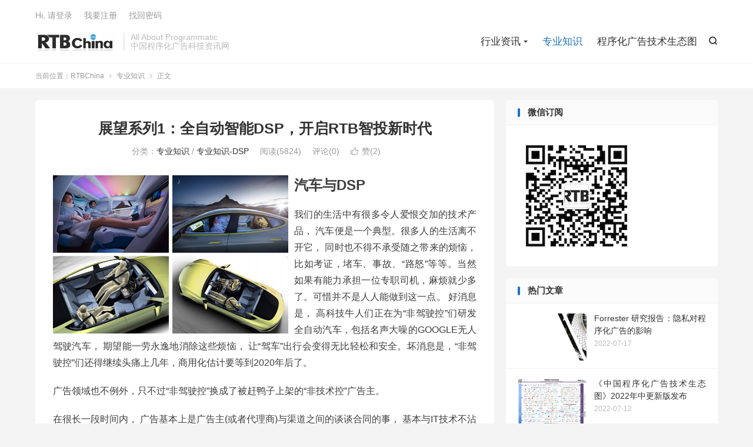

--- FILE ---
content_type: text/html; charset=UTF-8
request_url: https://www.rtbchina.com/the-next-generation-of-ai-dsp.html
body_size: 13733
content:
<!DOCTYPE HTML>
<html lang="zh-CN" >
<head>
<meta charset="UTF-8">
<meta http-equiv="X-UA-Compatible" content="IE=edge">
<meta name="viewport" content="width=device-width, initial-scale=1.0, user-scalable=0, minimum-scale=1.0, maximum-scale=1.0">
<meta name="apple-mobile-web-app-title" content="RTBChina">
<meta http-equiv="Cache-Control" content="no-siteapp">
<title>展望系列1：全自动智能DSP，开启RTB智投新时代-RTBChina</title>
<meta name='robots' content='max-image-preview:large' />
<link rel="alternate" title="oEmbed (JSON)" type="application/json+oembed" href="https://www.rtbchina.com/wp-json/oembed/1.0/embed?url=https%3A%2F%2Fwww.rtbchina.com%2Fthe-next-generation-of-ai-dsp.html" />
<link rel="alternate" title="oEmbed (XML)" type="text/xml+oembed" href="https://www.rtbchina.com/wp-json/oembed/1.0/embed?url=https%3A%2F%2Fwww.rtbchina.com%2Fthe-next-generation-of-ai-dsp.html&#038;format=xml" />
<style id='wp-img-auto-sizes-contain-inline-css' type='text/css'>
img:is([sizes=auto i],[sizes^="auto," i]){contain-intrinsic-size:3000px 1500px}
/*# sourceURL=wp-img-auto-sizes-contain-inline-css */
</style>
<style id='wp-block-library-inline-css' type='text/css'>
:root{--wp-block-synced-color:#7a00df;--wp-block-synced-color--rgb:122,0,223;--wp-bound-block-color:var(--wp-block-synced-color);--wp-editor-canvas-background:#ddd;--wp-admin-theme-color:#007cba;--wp-admin-theme-color--rgb:0,124,186;--wp-admin-theme-color-darker-10:#006ba1;--wp-admin-theme-color-darker-10--rgb:0,107,160.5;--wp-admin-theme-color-darker-20:#005a87;--wp-admin-theme-color-darker-20--rgb:0,90,135;--wp-admin-border-width-focus:2px}@media (min-resolution:192dpi){:root{--wp-admin-border-width-focus:1.5px}}.wp-element-button{cursor:pointer}:root .has-very-light-gray-background-color{background-color:#eee}:root .has-very-dark-gray-background-color{background-color:#313131}:root .has-very-light-gray-color{color:#eee}:root .has-very-dark-gray-color{color:#313131}:root .has-vivid-green-cyan-to-vivid-cyan-blue-gradient-background{background:linear-gradient(135deg,#00d084,#0693e3)}:root .has-purple-crush-gradient-background{background:linear-gradient(135deg,#34e2e4,#4721fb 50%,#ab1dfe)}:root .has-hazy-dawn-gradient-background{background:linear-gradient(135deg,#faaca8,#dad0ec)}:root .has-subdued-olive-gradient-background{background:linear-gradient(135deg,#fafae1,#67a671)}:root .has-atomic-cream-gradient-background{background:linear-gradient(135deg,#fdd79a,#004a59)}:root .has-nightshade-gradient-background{background:linear-gradient(135deg,#330968,#31cdcf)}:root .has-midnight-gradient-background{background:linear-gradient(135deg,#020381,#2874fc)}:root{--wp--preset--font-size--normal:16px;--wp--preset--font-size--huge:42px}.has-regular-font-size{font-size:1em}.has-larger-font-size{font-size:2.625em}.has-normal-font-size{font-size:var(--wp--preset--font-size--normal)}.has-huge-font-size{font-size:var(--wp--preset--font-size--huge)}.has-text-align-center{text-align:center}.has-text-align-left{text-align:left}.has-text-align-right{text-align:right}.has-fit-text{white-space:nowrap!important}#end-resizable-editor-section{display:none}.aligncenter{clear:both}.items-justified-left{justify-content:flex-start}.items-justified-center{justify-content:center}.items-justified-right{justify-content:flex-end}.items-justified-space-between{justify-content:space-between}.screen-reader-text{border:0;clip-path:inset(50%);height:1px;margin:-1px;overflow:hidden;padding:0;position:absolute;width:1px;word-wrap:normal!important}.screen-reader-text:focus{background-color:#ddd;clip-path:none;color:#444;display:block;font-size:1em;height:auto;left:5px;line-height:normal;padding:15px 23px 14px;text-decoration:none;top:5px;width:auto;z-index:100000}html :where(.has-border-color){border-style:solid}html :where([style*=border-top-color]){border-top-style:solid}html :where([style*=border-right-color]){border-right-style:solid}html :where([style*=border-bottom-color]){border-bottom-style:solid}html :where([style*=border-left-color]){border-left-style:solid}html :where([style*=border-width]){border-style:solid}html :where([style*=border-top-width]){border-top-style:solid}html :where([style*=border-right-width]){border-right-style:solid}html :where([style*=border-bottom-width]){border-bottom-style:solid}html :where([style*=border-left-width]){border-left-style:solid}html :where(img[class*=wp-image-]){height:auto;max-width:100%}:where(figure){margin:0 0 1em}html :where(.is-position-sticky){--wp-admin--admin-bar--position-offset:var(--wp-admin--admin-bar--height,0px)}@media screen and (max-width:600px){html :where(.is-position-sticky){--wp-admin--admin-bar--position-offset:0px}}

/*# sourceURL=wp-block-library-inline-css */
</style><style id='global-styles-inline-css' type='text/css'>
:root{--wp--preset--aspect-ratio--square: 1;--wp--preset--aspect-ratio--4-3: 4/3;--wp--preset--aspect-ratio--3-4: 3/4;--wp--preset--aspect-ratio--3-2: 3/2;--wp--preset--aspect-ratio--2-3: 2/3;--wp--preset--aspect-ratio--16-9: 16/9;--wp--preset--aspect-ratio--9-16: 9/16;--wp--preset--color--black: #000000;--wp--preset--color--cyan-bluish-gray: #abb8c3;--wp--preset--color--white: #ffffff;--wp--preset--color--pale-pink: #f78da7;--wp--preset--color--vivid-red: #cf2e2e;--wp--preset--color--luminous-vivid-orange: #ff6900;--wp--preset--color--luminous-vivid-amber: #fcb900;--wp--preset--color--light-green-cyan: #7bdcb5;--wp--preset--color--vivid-green-cyan: #00d084;--wp--preset--color--pale-cyan-blue: #8ed1fc;--wp--preset--color--vivid-cyan-blue: #0693e3;--wp--preset--color--vivid-purple: #9b51e0;--wp--preset--gradient--vivid-cyan-blue-to-vivid-purple: linear-gradient(135deg,rgb(6,147,227) 0%,rgb(155,81,224) 100%);--wp--preset--gradient--light-green-cyan-to-vivid-green-cyan: linear-gradient(135deg,rgb(122,220,180) 0%,rgb(0,208,130) 100%);--wp--preset--gradient--luminous-vivid-amber-to-luminous-vivid-orange: linear-gradient(135deg,rgb(252,185,0) 0%,rgb(255,105,0) 100%);--wp--preset--gradient--luminous-vivid-orange-to-vivid-red: linear-gradient(135deg,rgb(255,105,0) 0%,rgb(207,46,46) 100%);--wp--preset--gradient--very-light-gray-to-cyan-bluish-gray: linear-gradient(135deg,rgb(238,238,238) 0%,rgb(169,184,195) 100%);--wp--preset--gradient--cool-to-warm-spectrum: linear-gradient(135deg,rgb(74,234,220) 0%,rgb(151,120,209) 20%,rgb(207,42,186) 40%,rgb(238,44,130) 60%,rgb(251,105,98) 80%,rgb(254,248,76) 100%);--wp--preset--gradient--blush-light-purple: linear-gradient(135deg,rgb(255,206,236) 0%,rgb(152,150,240) 100%);--wp--preset--gradient--blush-bordeaux: linear-gradient(135deg,rgb(254,205,165) 0%,rgb(254,45,45) 50%,rgb(107,0,62) 100%);--wp--preset--gradient--luminous-dusk: linear-gradient(135deg,rgb(255,203,112) 0%,rgb(199,81,192) 50%,rgb(65,88,208) 100%);--wp--preset--gradient--pale-ocean: linear-gradient(135deg,rgb(255,245,203) 0%,rgb(182,227,212) 50%,rgb(51,167,181) 100%);--wp--preset--gradient--electric-grass: linear-gradient(135deg,rgb(202,248,128) 0%,rgb(113,206,126) 100%);--wp--preset--gradient--midnight: linear-gradient(135deg,rgb(2,3,129) 0%,rgb(40,116,252) 100%);--wp--preset--font-size--small: 13px;--wp--preset--font-size--medium: 20px;--wp--preset--font-size--large: 36px;--wp--preset--font-size--x-large: 42px;--wp--preset--spacing--20: 0.44rem;--wp--preset--spacing--30: 0.67rem;--wp--preset--spacing--40: 1rem;--wp--preset--spacing--50: 1.5rem;--wp--preset--spacing--60: 2.25rem;--wp--preset--spacing--70: 3.38rem;--wp--preset--spacing--80: 5.06rem;--wp--preset--shadow--natural: 6px 6px 9px rgba(0, 0, 0, 0.2);--wp--preset--shadow--deep: 12px 12px 50px rgba(0, 0, 0, 0.4);--wp--preset--shadow--sharp: 6px 6px 0px rgba(0, 0, 0, 0.2);--wp--preset--shadow--outlined: 6px 6px 0px -3px rgb(255, 255, 255), 6px 6px rgb(0, 0, 0);--wp--preset--shadow--crisp: 6px 6px 0px rgb(0, 0, 0);}:where(.is-layout-flex){gap: 0.5em;}:where(.is-layout-grid){gap: 0.5em;}body .is-layout-flex{display: flex;}.is-layout-flex{flex-wrap: wrap;align-items: center;}.is-layout-flex > :is(*, div){margin: 0;}body .is-layout-grid{display: grid;}.is-layout-grid > :is(*, div){margin: 0;}:where(.wp-block-columns.is-layout-flex){gap: 2em;}:where(.wp-block-columns.is-layout-grid){gap: 2em;}:where(.wp-block-post-template.is-layout-flex){gap: 1.25em;}:where(.wp-block-post-template.is-layout-grid){gap: 1.25em;}.has-black-color{color: var(--wp--preset--color--black) !important;}.has-cyan-bluish-gray-color{color: var(--wp--preset--color--cyan-bluish-gray) !important;}.has-white-color{color: var(--wp--preset--color--white) !important;}.has-pale-pink-color{color: var(--wp--preset--color--pale-pink) !important;}.has-vivid-red-color{color: var(--wp--preset--color--vivid-red) !important;}.has-luminous-vivid-orange-color{color: var(--wp--preset--color--luminous-vivid-orange) !important;}.has-luminous-vivid-amber-color{color: var(--wp--preset--color--luminous-vivid-amber) !important;}.has-light-green-cyan-color{color: var(--wp--preset--color--light-green-cyan) !important;}.has-vivid-green-cyan-color{color: var(--wp--preset--color--vivid-green-cyan) !important;}.has-pale-cyan-blue-color{color: var(--wp--preset--color--pale-cyan-blue) !important;}.has-vivid-cyan-blue-color{color: var(--wp--preset--color--vivid-cyan-blue) !important;}.has-vivid-purple-color{color: var(--wp--preset--color--vivid-purple) !important;}.has-black-background-color{background-color: var(--wp--preset--color--black) !important;}.has-cyan-bluish-gray-background-color{background-color: var(--wp--preset--color--cyan-bluish-gray) !important;}.has-white-background-color{background-color: var(--wp--preset--color--white) !important;}.has-pale-pink-background-color{background-color: var(--wp--preset--color--pale-pink) !important;}.has-vivid-red-background-color{background-color: var(--wp--preset--color--vivid-red) !important;}.has-luminous-vivid-orange-background-color{background-color: var(--wp--preset--color--luminous-vivid-orange) !important;}.has-luminous-vivid-amber-background-color{background-color: var(--wp--preset--color--luminous-vivid-amber) !important;}.has-light-green-cyan-background-color{background-color: var(--wp--preset--color--light-green-cyan) !important;}.has-vivid-green-cyan-background-color{background-color: var(--wp--preset--color--vivid-green-cyan) !important;}.has-pale-cyan-blue-background-color{background-color: var(--wp--preset--color--pale-cyan-blue) !important;}.has-vivid-cyan-blue-background-color{background-color: var(--wp--preset--color--vivid-cyan-blue) !important;}.has-vivid-purple-background-color{background-color: var(--wp--preset--color--vivid-purple) !important;}.has-black-border-color{border-color: var(--wp--preset--color--black) !important;}.has-cyan-bluish-gray-border-color{border-color: var(--wp--preset--color--cyan-bluish-gray) !important;}.has-white-border-color{border-color: var(--wp--preset--color--white) !important;}.has-pale-pink-border-color{border-color: var(--wp--preset--color--pale-pink) !important;}.has-vivid-red-border-color{border-color: var(--wp--preset--color--vivid-red) !important;}.has-luminous-vivid-orange-border-color{border-color: var(--wp--preset--color--luminous-vivid-orange) !important;}.has-luminous-vivid-amber-border-color{border-color: var(--wp--preset--color--luminous-vivid-amber) !important;}.has-light-green-cyan-border-color{border-color: var(--wp--preset--color--light-green-cyan) !important;}.has-vivid-green-cyan-border-color{border-color: var(--wp--preset--color--vivid-green-cyan) !important;}.has-pale-cyan-blue-border-color{border-color: var(--wp--preset--color--pale-cyan-blue) !important;}.has-vivid-cyan-blue-border-color{border-color: var(--wp--preset--color--vivid-cyan-blue) !important;}.has-vivid-purple-border-color{border-color: var(--wp--preset--color--vivid-purple) !important;}.has-vivid-cyan-blue-to-vivid-purple-gradient-background{background: var(--wp--preset--gradient--vivid-cyan-blue-to-vivid-purple) !important;}.has-light-green-cyan-to-vivid-green-cyan-gradient-background{background: var(--wp--preset--gradient--light-green-cyan-to-vivid-green-cyan) !important;}.has-luminous-vivid-amber-to-luminous-vivid-orange-gradient-background{background: var(--wp--preset--gradient--luminous-vivid-amber-to-luminous-vivid-orange) !important;}.has-luminous-vivid-orange-to-vivid-red-gradient-background{background: var(--wp--preset--gradient--luminous-vivid-orange-to-vivid-red) !important;}.has-very-light-gray-to-cyan-bluish-gray-gradient-background{background: var(--wp--preset--gradient--very-light-gray-to-cyan-bluish-gray) !important;}.has-cool-to-warm-spectrum-gradient-background{background: var(--wp--preset--gradient--cool-to-warm-spectrum) !important;}.has-blush-light-purple-gradient-background{background: var(--wp--preset--gradient--blush-light-purple) !important;}.has-blush-bordeaux-gradient-background{background: var(--wp--preset--gradient--blush-bordeaux) !important;}.has-luminous-dusk-gradient-background{background: var(--wp--preset--gradient--luminous-dusk) !important;}.has-pale-ocean-gradient-background{background: var(--wp--preset--gradient--pale-ocean) !important;}.has-electric-grass-gradient-background{background: var(--wp--preset--gradient--electric-grass) !important;}.has-midnight-gradient-background{background: var(--wp--preset--gradient--midnight) !important;}.has-small-font-size{font-size: var(--wp--preset--font-size--small) !important;}.has-medium-font-size{font-size: var(--wp--preset--font-size--medium) !important;}.has-large-font-size{font-size: var(--wp--preset--font-size--large) !important;}.has-x-large-font-size{font-size: var(--wp--preset--font-size--x-large) !important;}
/*# sourceURL=global-styles-inline-css */
</style>

<style id='classic-theme-styles-inline-css' type='text/css'>
/*! This file is auto-generated */
.wp-block-button__link{color:#fff;background-color:#32373c;border-radius:9999px;box-shadow:none;text-decoration:none;padding:calc(.667em + 2px) calc(1.333em + 2px);font-size:1.125em}.wp-block-file__button{background:#32373c;color:#fff;text-decoration:none}
/*# sourceURL=/wp-includes/css/classic-themes.min.css */
</style>
<link rel='stylesheet' id='style-css' href='https://www.rtbchina.com/wp-content/themes/dux-2/style.css?ver=8.9' type='text/css' media='all' />
<link rel="https://api.w.org/" href="https://www.rtbchina.com/wp-json/" /><link rel="alternate" title="JSON" type="application/json" href="https://www.rtbchina.com/wp-json/wp/v2/posts/9443" /><link rel="canonical" href="https://www.rtbchina.com/the-next-generation-of-ai-dsp.html" />
<meta name="keywords" content="DSP,大数据,专业知识,专业知识-DSP">
<meta name="description" content="汽车与DSP 我们的生活中有很多令人爱恨交加的技术产品， 汽车便是一个典型。很多人的生活离不开它， 同时也不得不承受随之带来的烦恼，比如考证，堵车、事故、“路怒”等等。当然如果有能力承担一位专职司机，麻烦就少多了。可惜并不是人人能做到这一点。 好消息是， 高科技牛人们正在为“非驾驶控”们研发全自动汽车，包括名声大噪的G">
<style>.container{max-width:1200px}:root{--tb--main: #1e73be}</style><link rel="icon" href="https://www.rtbchina.com/wp-content/uploads/2016/05/cropped-ICON_512x512-32x32.png" sizes="32x32" />
<link rel="icon" href="https://www.rtbchina.com/wp-content/uploads/2016/05/cropped-ICON_512x512-192x192.png" sizes="192x192" />
<link rel="apple-touch-icon" href="https://www.rtbchina.com/wp-content/uploads/2016/05/cropped-ICON_512x512-180x180.png" />
<meta name="msapplication-TileImage" content="https://www.rtbchina.com/wp-content/uploads/2016/05/cropped-ICON_512x512-270x270.png" />
<link rel="shortcut icon" href="https://www.rtbchina.com/favicon.ico">
</head>
<body class="wp-singular post-template-default single single-post postid-9443 single-format-standard wp-theme-dux-2 home nav_fixed m-excerpt-cat site-layout-2 text-justify-on m-sidebar">
<header class="header">
	<div class="container">
		<div class="logo"><a href="https://www.rtbchina.com" title="RTBChina-中国广告科技新生态体系资讯 Ad Exchange, DSP, SSP, RTB News"><img src="https://www.rtbchina.com/wp-content/uploads/2016/05/LOGORTBCHINA-JPG_280x64_website.png" alt="RTBChina-中国广告科技新生态体系资讯 Ad Exchange, DSP, SSP, RTB News">RTBChina</a></div>		<div class="brand">All  About  Programmatic<br>中国程序化广告科技资讯网</div>											<div class="navto-search search-show"><i class="tbfa">&#xe611;</i></div>
							<ul class="site-nav site-navbar">
			<li class="menu-item-has-children"><a href="https://www.rtbchina.com/category/trade-news">行业资讯</a>
<ul class="sub-menu">
	<li><a href="https://www.rtbchina.com/category/trade-news/dsp">DSP</a></li>
	<li><a href="https://www.rtbchina.com/category/trade-news/ssp">SSP</a></li>
	<li><a href="https://www.rtbchina.com/category/trade-news/ad-exchange">Ad Exchange</a></li>
	<li><a href="https://www.rtbchina.com/category/trade-news/adnetwork">Ad Network</a></li>
	<li><a href="https://www.rtbchina.com/category/trade-news/data-exchange">Data Exchange</a></li>
	<li><a href="https://www.rtbchina.com/category/trade-news/mobile-rtb">Mobile RTB</a></li>
</ul>
</li>
<li class="current-post-ancestor current-menu-parent"><a href="https://www.rtbchina.com/category/adexchange-knowledge">专业知识</a></li>
<li><a href="https://www.rtbchina.com/china-programmatic-ad-tech-landscape">程序化广告技术生态图</a></li>
		</ul>
					<div class="topbar">
				<ul class="site-nav topmenu">
														</ul>
															<a rel="nofollow" href="https://www.rtbchina.com/wp-login.php?redirect_to=https%3A%2F%2Fwww.rtbchina.com%2Fthe-next-generation-of-ai-dsp.html">Hi, 请登录</a>
						&nbsp; &nbsp; <a rel="nofollow" href="https://www.rtbchina.com/wp-login.php?action=register">我要注册</a>
						&nbsp; &nbsp; <a rel="nofollow" href="https://www.rtbchina.com/wp-login.php?action=lostpassword">找回密码</a>
												</div>
					</div>
</header>
	<div class="m-icon-nav">
		<i class="tbfa">&#xe612;</i>
		<i class="tbfa">&#xe606;</i>
	</div>
<div class="site-search">
	<div class="container">
		<form method="get" class="site-search-form" action="https://www.rtbchina.com/">
    <input class="search-input" name="s" type="text" placeholder="输入关键字" value="" required="required">
    <button class="search-btn" type="submit"><i class="tbfa">&#xe611;</i></button>
</form>	</div>
</div>
	<div class="breadcrumbs">
		<div class="container">当前位置：<a href="https://www.rtbchina.com">RTBChina</a> <small><i class="tbfa">&#xe87e;</i></small> <a href="https://www.rtbchina.com/category/adexchange-knowledge">专业知识</a> <small><i class="tbfa">&#xe87e;</i></small> 正文</div>
	</div>
<section class="container">
	<div class="content-wrap">
	<div class="content">
						<header class="article-header">
			<h1 class="article-title"><a href="https://www.rtbchina.com/the-next-generation-of-ai-dsp.html">展望系列1：全自动智能DSP，开启RTB智投新时代</a></h1>
			<div class="article-meta">
																<span class="item">分类：<a href="https://www.rtbchina.com/category/adexchange-knowledge" rel="category tag">专业知识</a> / <a href="https://www.rtbchina.com/category/adexchange-knowledge/dsp-knowledge" rel="category tag">专业知识-DSP</a></span>
				<span class="item post-views">阅读(5824)</span>				<span class="item">评论(0)</span>															<a href="javascript:;" etap="like" class="item item-like" data-pid="9443"><i class="tbfa">&#xe64c;</i>赞(<span>2</span>)</a>																	<span class="item"></span>
			</div>
		</header>
		<article class="article-content">
									<h1 style="font-weight: 400; color: #3e3e3e;"><strong><img fetchpriority="high" decoding="async" class="alignleft wp-image-9444" src="https://www.rtbchina.com/wp-content/uploads/2016/01/auto-auto.jpg" alt="auto-auto" width="400" height="269" srcset="https://www.rtbchina.com/wp-content/uploads/2016/01/auto-auto.jpg 700w, https://www.rtbchina.com/wp-content/uploads/2016/01/auto-auto-300x201.jpg 300w" sizes="(max-width: 400px) 100vw, 400px" /></strong></h1>
<h1 style="font-weight: 400; color: #3e3e3e;"><strong>汽车与DSP</strong></h1>
<p style="color: #3e3e3e;">我们的生活中有很多令人爱恨交加的技术产品， 汽车便是一个典型。很多人的生活离不开它， 同时也不得不承受随之带来的烦恼，比如考证，堵车、事故、“路怒”等等。当然如果有能力承担一位专职司机，麻烦就少多了。可惜并不是人人能做到这一点。 好消息是， 高科技牛人们正在为“非驾驶控”们研发全自动汽车，包括名声大噪的GOOGLE无人驾驶汽车， 期望能一劳永逸地消除这些烦恼， 让“驾车”出行会变得无比轻松和安全。坏消息是，“非驾驶控”们还得继续头痛上几年，商用化估计要等到2020年后了。</p>
<p style="color: #3e3e3e;">广告领域也不例外，只不过“非驾驶控”换成了被赶鸭子上架的“非技术控”广告主。</p>
<p style="color: #3e3e3e;">在很长一段时间内， 广告基本上是广告主(或者代理商)与渠道之间的谈谈合同的事， 基本与IT技术不沾边。 互联网与广告的结合，让广告与技术开始有了真正的交集。在互联网中，跟广告相关的元素，诸如产品、创意、人群和媒体等，已变得高度信息化和海量化 ( 史无前例！)， 在此基础上， 数字化广告技术开始迅猛地发展， RTB广告正处于这股互联网广告技术潮流的最前沿。</p>
<p style="color: #3e3e3e;">RTB网络中的广告曝光机会是数以亿计的， 广告主（或者代理商）想挖掘这座矿藏， 必须使用DSP。DSP就如汽车， 能够帮助广告主在复杂的RTB网络中穿行， 到达营销目标。 不妙的是，市场上众多的DSP产品，基本上是个工具箱，使用者必须主导整个投放过程，参与众多繁琐的技术环节。总之，这辆“汽车”的操作目前有点复杂，“驾驶体验”挺糟糕的，就像早年的手动挡汽车。 如果你是个广告主，想自主投放RTB广告，必须先打足精神，进入冲关模式。</p>
<h1 style="font-weight: 400; color: #3e3e3e;"><strong>关口道道，选项重重</strong></h1>
<p style="color: #3e3e3e;">当然在启程前，你一般要从业务层面回答以下问题：</p>
<ol class=" list-paddingleft-2" style="color: #3e3e3e;">
<li>要推广哪种产品和服务？&nbsp;</li>
<li>营销的对象是新用户还是老用户？&nbsp;</li>
<li>产品和服务有无地理限制？&nbsp;</li>
<li>在哪种数字媒介上投放广告？ 移动APP、PC Web还是视频？&nbsp;</li>
<li>日期范围：何时开始投放广告？什么时候结束？&nbsp;</li>
<li>总预算是多少？每日预算如何分配？&nbsp;</li>
<li>本次营销的目标是什么？CPC, CPM或者ROI等。&nbsp;</li>
</ol>
<p style="color: #3e3e3e;">除了第7点有理解和计算难度外，你应该能够轻松回答这些问题， 这与业务需求直接相关， 并无大技术含量。这些基本需求确定后，接下来你得忙起来了。</p>
<h2 style="font-weight: 400; color: #3e3e3e;"><strong>第一关 挑选人群</strong></h2>
<p style="color: #3e3e3e;">如果广告对象是老用户（重定向广告）， 你需要挑选预设的用户标签。如果没有，就快点抓个IT，让他帮你配置一下。如果吸引的是新用户， 你一般也要在DMP中圈定一些人群标签。为什么这么挑？兴许有些经验和直觉在里面吧。</p>
<h2 style="font-weight: 400; color: #3e3e3e;"><strong>第二关 选择投放渠道</strong></h2>
<p style="color: #3e3e3e;">强悍的DSP会先拉个“广告交易平台”的大清单，要求你选择一下投放渠道。百度？腾讯？TANX？ 或者三者均包括？其他中小规模的交易平台是否也要考虑？ 确定渠道后，每日预算如何划分到这些渠道？ 兴许DSP会给一些提示信息，但是“试一试”依旧是你的主流决策方法。</p>
<h2 style="font-weight: 400; color: #3e3e3e;"><strong>第三关 设计出价策略</strong></h2>
<p style="color: #3e3e3e;">接下来你需要考虑根据营销目标，为每个渠道设计合适的出价策略了。最简单、懒惰的方法是：就固定一个价。你兴许不会这么粗枝大叶， 能精打细算，倾向于设计一个复杂一点的阶梯价：先按照某个规则划分出多个人群， 然后为每个划分估算一个单独价格。在这一关，如何估算价格成了一门艺术。</p>
<h2 style="font-weight: 400; color: #3e3e3e;"><strong>第四关 确定广告频次</strong></h2>
<p style="color: #3e3e3e;">好了， 继续头痛吧。 每个用户每天接受几次广告才合适？ 要几天？ 如果用户点击了，后续还要投放吗？ 你肯定会嘀咕：“好吧，鬼才知道呢！ ”。体贴的DSP一般会给你一个默认值， 你会毫不犹豫地选上： 不变应万变！</p>
<h2 style="font-weight: 400; color: #3e3e3e;"><strong>第五关 遇上高维黑洞</strong></h2>
<p style="color: #3e3e3e;">强大的DSP继续会追问你： 时段要不要考虑一下？是不是有些省份要剔除掉？ 要不要挑挑媒体？与浏览器类型相关吗？ 节假日和普通工作日有差别吗？…… 你肯定无奈地叹口气说，“统统的不知道，投投看吧”。</p>
<h2 style="font-weight: 400; color: #3e3e3e;"><strong>第六关 上传广告创意</strong></h2>
<p style="color: #3e3e3e;">现在你可以上传指定规格的素材了。你会感叹，终于可以自信地掌控了。不要高兴地太早！ 你先得在一个长长的列表中选择一些合适的尺寸。 好在你会向某些老手取个经， 根据他们的秘诀，先做上几款。好不好，投了看。</p>
<p style="color: #3e3e3e;">到此为止，你的广告投放计划终于在焦虑、无奈、疑惑和侥幸中非完美地诞生了。</p>
<p style="color: #3e3e3e;">你会深吸一口，启动投放计划。 幸运的话，几个小时内，你会发现效果居然还行。如果你是一个严以律己的人，接下来就会想“是否还有改进的空间啊？“。 怎么调呢？再多试试呗。 多数情况下，坏运气总是第一个来敲门的。你只能重新调整策略，再次尝试，甚至要重复上述工作数次后才能有所起色。你就像一个可怜巴巴的新驾驶员，面对着复杂的操控面板，在崎岖的地形上，边学边开， 难度可想而知。</p>
<p style="color: #3e3e3e;">你也会观察到一个怪现象：一方面广告主（或者代理商）在为如何充分利用DSP的众多选项和算法而大伤脑筋， 另外一方面DSP公司却在乐此不彼地宣传和充实庞大的武器库（“我们在某个技术功能点上有超多的选择项和算法哦！ ”），并不重视易用性上的问题。 这实际上是在不断强化DSP的使用难度， 为RTB广告的普及设置人为的技术障碍。</p>
<h1 style="font-weight: 400; color: #3e3e3e;"><strong>DSP优化师 vs “无人驾驶”</strong></h1>
<p style="color: #3e3e3e;">既然自主RTB投放这么困难，一个专职于优化RTB广告投放的“DSP优化师”便”横空出世”了。 广告主委托DSP优化师来负责广告投放的执行过程。他们号称有丰富的经验和技术，能够帮助广告主全程监控和优化RTB广告的投放。 在当下，DSP优化师的确是不可或缺的， 但是雇佣和培训DSP优化师，不能解决原本的问题，只是用人力缓解了一下而已。 像药物的副作用一样，还招来了一些新问题：</p>
<ol class=" list-paddingleft-2" style="color: #3e3e3e;">
<li>优秀人员缺乏，DSP优化师的培训和成长需要较长的过程，不是几个优化师速成班就能解决的。&nbsp;</li>
<li>优化师服务能力有限， 服务成本偏高： 单个优化师不可能服务众多广告主。对于拥有大量广告客户的DSP服务商而言，是一笔不菲的人力开销。&nbsp;</li>
<li>DSP优化师掌握和揣摩出来的优化规则和方法有多可靠？ 不确定，只能说，比“没有”好点。&nbsp;</li>
</ol>
<p style="color: #3e3e3e;">兴许你会问， 为什么不采用“无人驾驶汽车”一样的方案？ 是啊！为什么不让机器来主导整个优化过程呢？</p>
<p style="color: #3e3e3e;">“DSP优化师”的价值仅在于能根据投放报表和营销目标， 合理挑选、调整和组合DSP的各项功能，从而优化广告投放。实际上，与机器相比，人脑的判断力并不会在这个领域内占有优势。首先，DSP优化师决策的主要依据是DSP自动生成的报表， 不需要其他无法量化的知识；其次， 作为人， DSP优化师无法有效地在高纬度报表中获取信息， 很多决策并不合理和及时， 甚至“有摸石头过河“的嫌疑。我们的技术实验证明，一个有自动学习和调整能力的智能化系统会比“DSP优化师”更加稳定可靠， 至少不不会输给他。</p>
<p style="color: #3e3e3e;">既然如此，我们为什么还要忍受这么落伍的DSP系统呢？是时候把RTB广告推入“无人驾驶”时代了！</p>
<h1 style="font-weight: 400; color: #3e3e3e;"><strong>全自动智能DSP</strong></h1>
<p style="color: #3e3e3e;">你现在可以想象一幅全新的RTB广告投放的景象。</p>
<p style="color: #3e3e3e;">你只需要输入业务目标和相关约束， 轻点启动按钮， DSP会全程负责整个投放和优化过程。你不再需要冥想苦思、忙忙碌碌了。 投放过程中，你主要负责以下三种人最擅长的工作：</p>
<ol class=" list-paddingleft-2" style="color: #3e3e3e;">
<li>观察每日的进度报表和系统提示，思考业务目标是否需要及时调整。</li>
<li>配合系统的提示和要求， 输入某些机器不能确定的信息，例如对媒体质量的要求、 广告创意等。</li>
<li>及时配合系统处理异常情况。 如果系统监测到投放发生异常（系统或者业务方面的原因），会迅速暂停投放并主动报警，必要时它会第一时间通知到系统维护人员。</li>
</ol>
<p style="color: #3e3e3e;">这不是纯粹的想象！ 智子云正在研发全自动化的智能DSP， 它将粉碎广告主和代理商身上的技术桎梏， 彻底改变当下RTB广告的投放方式，让投放过程变得轻松和高效，开启一个崭新的“智投”时代。</p>
<p style="color: #3e3e3e;"><strong>下一篇我们将介绍新一代的DSP是如何建造的。</strong></p>
<p style="color: #3e3e3e;"><img decoding="async" class="alignleft size-full wp-image-9445" src="https://www.rtbchina.com/wp-content/uploads/2016/01/ruanbeijun.png" alt="ruanbeijun" width="113" height="147" /></p>
<p style="color: #3e3e3e;"><strong>作者简介：</strong>阮备军博士 智子云首席数据科学家</p>
<p style="color: #3e3e3e;">阮备军，复旦大学计算机博士，研究方向是数据仓库、数据挖掘，在数据挖掘技术应用和产品化方面拥不可多得的丰富经验。毕业后长期从事推荐引擎、CRM系统、数据仓库和智能化系统的研发工作，行业涉及电子商务、电子政务和在线金融等多个领域。阮备军博士目前在智子云担任首席数据科学家，领导多个核心产品的智能化研究项目。</p>
<p>&nbsp;</p>
					</article>
						            <div class="post-actions">
            	<a href="javascript:;" etap="like" class="post-like action action-like" data-pid="9443"><i class="tbfa">&#xe64c;</i>赞(<span>2</span>)</a>            	<a href="javascript:;" class="action action-rewards" data-event="rewards"><i class="tbfa">&#xe601;</i> 打赏作者</a>            	            </div>
        				
		
				<div class="article-tags"><a href="https://www.rtbchina.com/tag/dsp" rel="tag">DSP</a><a href="https://www.rtbchina.com/tag/%e5%a4%a7%e6%95%b0%e6%8d%ae" rel="tag">大数据</a></div>
		
		
		            <nav class="article-nav">
                <span class="article-nav-prev">上一篇<br><a href="https://www.rtbchina.com/kuaizitech-closed-pre-a-fund-raising-to-enhance-saas-solution-for-ad-creative.html" rel="prev">筷子科技获千万Pre-A融资，打造营销创意行业的Salesforce</a></span>
                <span class="article-nav-next">下一篇<br><a href="https://www.rtbchina.com/which-way-is-the-way-out-to-excel-for-china-dmps-2.html" rel="next">MTT: 中国广告DMP的出路在哪儿？</a></span>
            </nav>
        
				<div class="relates relates-"><div class="title"><h3>相关推荐</h3></div><ul><li><a href="https://www.rtbchina.com/uk-information-commissioners-office-update-report-into-adtech-and-real-time-bidding.html">英国信息专员办公室《广告技术和实时竞价的更新报告》</a></li><li><a href="https://www.rtbchina.com/the-trade-desk-brings-its-ad-platform-to-china.html">The Trade Desk协助全球广告主打入中国市场</a></li><li><a href="https://www.rtbchina.com/you_may_need_this_gdpr_chinese-translation-today.html">欧盟首个数据保护条例GDPR 5月25日生效，你可能需要这份中文版的全文</a></li><li><a href="https://www.rtbchina.com/unionpay-rtbasia-collaborativepromotefiltering-invalidtraffic-improving-quality.html">银联智惠联合RTBAsia协力促进广告无效流量过滤，提升优质受众优势</a></li><li><a href="https://www.rtbchina.com/inmobi-cnbc-2018largest-subversive-company.html">InMobi被CNBC评为2018年度 “全球50大颠覆公司”之一</a></li><li><a href="https://www.rtbchina.com/data-powers-smart-marketing-jingdong-won-two-awards-at-golden-mouse.html">数据智能赋能营销，京东实力斩获金鼠标双项大奖</a></li><li><a href="https://www.rtbchina.com/2017-auto-big-data-marketing-conference.html">2017汽车大数据营销峰会在京隆重召开，赋能数据商业生态</a></li><li><a href="https://www.rtbchina.com/when-dsp-becomes-fully-transparent.html">2017年RTB广告年中思考：当DSP全面透明化后</a></li></ul></div>					</div>
	</div>
	<div class="sidebar">
	<div class="widget widget_text"><h3>微信订阅</h3>			<div class="textwidget"><img src="https://www.rtbchina.com/wp-content/uploads/2014/03/qrcode_RTBChina_200x200.jpg" width="200", height="200"/></div>
		</div><div class="widget widget_ui_posts"><h3>热门文章</h3><ul><li><a href="https://www.rtbchina.com/opportunities_in_programmatic_advertising_arise_as_advertisers_lead_with_privacy.html"><span class="thumbnail"><img data-src="https://www.rtbchina.com/wp-content/uploads/2022/07/google_forrester_programmatic_advertisting_000001.png" alt="Forrester 研究报告：隐私对程序化广告的影响-RTBChina" src="https://www.rtbchina.com/wp-content/themes/dux-2/assets/img/thumbnail.png" class="thumb"></span><span class="text">Forrester 研究报告：隐私对程序化广告的影响</span><span class="muted">2022-07-17</span></a></li><li><a href="https://www.rtbchina.com/china-programmatic-ad-tech-landscape-2022-mid-year-update.html"><span class="thumbnail"><img data-src="https://www.rtbchina.com/wp-content/uploads/2022/07/China-Programmatic-Ad-Tech_2022_June_R-s.jpg" alt="《中国程序化广告技术生态图》2022年中更新版发布-RTBChina" src="https://www.rtbchina.com/wp-content/themes/dux-2/assets/img/thumbnail.png" class="thumb"></span><span class="text">《中国程序化广告技术生态图》2022年中更新版发布</span><span class="muted">2022-07-12</span></a></li><li><a href="https://www.rtbchina.com/2022-programmatic-dooh-report.html"><span class="thumbnail"><img data-src="https://www.rtbchina.com/wp-content/uploads/2022/06/Picture1.png" alt="2022 程序化户外广告研究报告-RTBChina" src="https://www.rtbchina.com/wp-content/themes/dux-2/assets/img/thumbnail.png" class="thumb"></span><span class="text">2022 程序化户外广告研究报告</span><span class="muted">2022-06-17</span></a></li><li><a href="https://www.rtbchina.com/ctv-global-benchmarks-report-innovid.html"><span class="thumbnail"><img data-src="https://www.rtbchina.com/wp-content/uploads/2022/06/innovid-benchmark-report-1.png" alt="《2021年全球CTV基准报告》: CTV广告投放数据与洞察-RTBChina" src="https://www.rtbchina.com/wp-content/themes/dux-2/assets/img/thumbnail.png" class="thumb"></span><span class="text">《2021年全球CTV基准报告》: CTV广告投放数据与洞察</span><span class="muted">2022-06-15</span></a></li><li><a href="https://www.rtbchina.com/why-ip-addresses-arent-going-away-any-time-soon.html"><span class="thumbnail"><img data-src="https://www.rtbchina.com/wp-content/uploads/2022/05/ip-address.png" alt="为什么IP 地址不会很快从广告科技中消失-RTBChina" src="https://www.rtbchina.com/wp-content/themes/dux-2/assets/img/thumbnail.png" class="thumb"></span><span class="text">为什么IP 地址不会很快从广告科技中消失</span><span class="muted">2022-05-01</span></a></li></ul></div><div class="widget widget_links"><h3>Blogroll</h3>
	<ul class='xoxo blogroll'>
<li><a href="http://www.adexchanger.com">AdExchanger</a></li>
<li><a href="http://www.atomvc.com" target="_blank">Atom Ventures</a></li>
<li><a href="http://www.slideshare.net/augustinefou/presentations" target="_blank">Dr. Augustine Fou</a></li>
<li><a href="https://www.cz88.net" title="IP库下载" target="_blank">IP地址定位</a></li>
<li><a href="http://ip.rtbasia.com" target="_blank">IP地址实验室</a></li>
<li><a href="https://www.cz88.com/geo" title="IP库">IP地址库</a></li>
<li><a href="https://www.mediaratingcouncil.org" title="Media Rating Council" target="_blank">MRC</a></li>
<li><a href="http://www.rtbasia.com" title="Ad verification">RTBAsia</a></li>
<li><a href="https://www.tagtoday.net" title="Trustworthy Accountability Group">T. A. G.</a></li>

	</ul>
</div>
<div class="widget widget_block"><script async src="https://pagead2.googlesyndication.com/pagead/js/adsbygoogle.js?client=ca-pub-6889722632622179"
     crossorigin="anonymous"></script>
<!-- RTBC-336x280 -->
<ins class="adsbygoogle"
     style="display:inline-block;width:336px;height:280px"
     data-ad-client="ca-pub-6889722632622179"
     data-ad-slot="9485551688"></ins>
<script>
     (adsbygoogle = window.adsbygoogle || []).push({});
</script></div></div></section>

<footer class="footer">
	<div class="container">
							<div class="fcode">
				<p style="margin-bottom: 20px;"><a href="https://www.trustasia.com/" target="_blank" rel="noopener">
    本网站SSL证书由TRUSTASIA提供</a></p>
<div title="TrustAsia 安全签章" id="myssl_seal" onclick="window.open('https://seal.trustasia.com/seal/detail?domain=rtbchina.com','TrustAsia 安全签章','height=800,width=470,top=0,right=0,toolbar=no,menubar=no,scrollbars=no,resizable=no,location=no,status=no')" style="text-align: center"><img src="https://sealres.trustasia.com/seal/img/1x/seal.png?domain=rtbchina.com" alt="TrustAsia 安全签章" style="width: 130px;height: auto; cursor: pointer"></div>			</div>
				<p>&copy; 2026 &nbsp; <a href="https://www.rtbchina.com">RTBChina</a> &nbsp; All Rights Reserved</p>
				<!-- Global site tag (gtag.js) - Google Analytics -->
<script async src="https://www.googletagmanager.com/gtag/js?id=UA-23452682-1"></script>
<script>
  window.dataLayer = window.dataLayer || [];
  function gtag(){dataLayer.push(arguments);}
  gtag('js', new Date());

  gtag('config', 'UA-23452682-1');
</script>



	</div>
</footer>
<div class="rewards-popover-mask" data-event="rewards-close"></div><div class="rewards-popover"><h3>觉得文章有用就打赏一下文章作者吧</h3><h5></h5><div class="rewards-popover-item"><h4>微信扫一扫</h4><img src="https://www.rtbchina.com/wp-content/uploads/2020/06/WechatIMG846-pay.jpeg"></div><span class="rewards-popover-close" data-event="rewards-close"><i class="tbfa">&#xe606;</i></span></div>
<script>window.TBUI={"www":"https:\/\/www.rtbchina.com","uri":"https:\/\/www.rtbchina.com\/wp-content\/themes\/dux-2","ajaxurl":"https:\/\/www.rtbchina.com\/wp-admin\/admin-ajax.php","ver":"8.9","roll":"1 2","copyoff":0,"ajaxpager":"3","fullimage":false,"captcha":0,"captcha_comment":0,"captcha_login":0,"captcha_register":0,"table_scroll_m":0,"table_scroll_w":800,"pre_color":0,"pre_copy":0}</script>
<script type="speculationrules">
{"prefetch":[{"source":"document","where":{"and":[{"href_matches":"/*"},{"not":{"href_matches":["/wp-*.php","/wp-admin/*","/wp-content/uploads/*","/wp-content/*","/wp-content/plugins/*","/wp-content/themes/dux-2/*","/*\\?(.+)"]}},{"not":{"selector_matches":"a[rel~=\"nofollow\"]"}},{"not":{"selector_matches":".no-prefetch, .no-prefetch a"}}]},"eagerness":"conservative"}]}
</script>
<script type="text/javascript" src="https://www.rtbchina.com/wp-content/themes/dux-2/assets/js/libs/jquery.min.js?ver=8.9" id="jquery-js"></script>
<script type="text/javascript" src="https://www.rtbchina.com/wp-content/themes/dux-2/assets/js/loader.js?ver=8.9" id="loader-js"></script>
</body>
</html>

--- FILE ---
content_type: text/html; charset=utf-8
request_url: https://www.google.com/recaptcha/api2/aframe
body_size: 269
content:
<!DOCTYPE HTML><html><head><meta http-equiv="content-type" content="text/html; charset=UTF-8"></head><body><script nonce="UlK-7E4WEMWVzOtYDU1thQ">/** Anti-fraud and anti-abuse applications only. See google.com/recaptcha */ try{var clients={'sodar':'https://pagead2.googlesyndication.com/pagead/sodar?'};window.addEventListener("message",function(a){try{if(a.source===window.parent){var b=JSON.parse(a.data);var c=clients[b['id']];if(c){var d=document.createElement('img');d.src=c+b['params']+'&rc='+(localStorage.getItem("rc::a")?sessionStorage.getItem("rc::b"):"");window.document.body.appendChild(d);sessionStorage.setItem("rc::e",parseInt(sessionStorage.getItem("rc::e")||0)+1);localStorage.setItem("rc::h",'1769315620966');}}}catch(b){}});window.parent.postMessage("_grecaptcha_ready", "*");}catch(b){}</script></body></html>